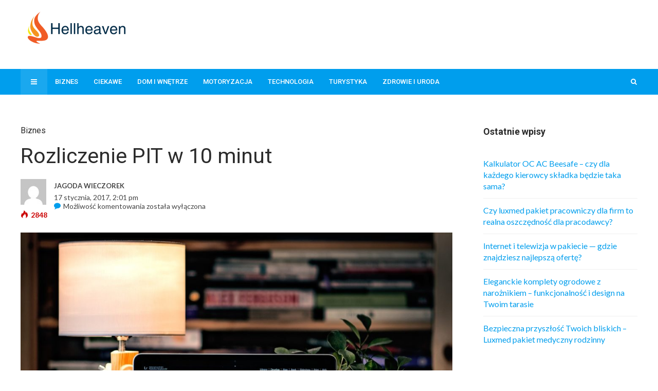

--- FILE ---
content_type: text/html; charset=UTF-8
request_url: https://hellheaven.pl/rozliczenie-pit-w-10-minut/
body_size: 7340
content:
<!DOCTYPE html>
<html lang="pl-PL">

<head>
	<meta charset="UTF-8">
	<meta name="viewport" content="width=device-width, initial-scale=1, maximum-scale=1">
	<meta name="format-detection" content="telephone=no">
	<meta name="theme-color" content="#009eed">
	<link rel="profile" href="http://gmpg.org/xfn/11">
	<link rel="pingback" href="https://hellheaven.pl/xmlrpc.php">
		
	<title>Rozliczenie PIT w 10 minut &#8211; hellheaven.pl</title>
<link rel='dns-prefetch' href='//fonts.googleapis.com' />
<link rel='dns-prefetch' href='//s.w.org' />
<link rel="alternate" type="application/rss+xml" title="hellheaven.pl &raquo; Kanał z wpisami" href="https://hellheaven.pl/feed/" />
		<script type="text/javascript">
			window._wpemojiSettings = {"baseUrl":"https:\/\/s.w.org\/images\/core\/emoji\/13.0.0\/72x72\/","ext":".png","svgUrl":"https:\/\/s.w.org\/images\/core\/emoji\/13.0.0\/svg\/","svgExt":".svg","source":{"concatemoji":"https:\/\/hellheaven.pl\/wp-includes\/js\/wp-emoji-release.min.js?ver=5.5.17"}};
			!function(e,a,t){var n,r,o,i=a.createElement("canvas"),p=i.getContext&&i.getContext("2d");function s(e,t){var a=String.fromCharCode;p.clearRect(0,0,i.width,i.height),p.fillText(a.apply(this,e),0,0);e=i.toDataURL();return p.clearRect(0,0,i.width,i.height),p.fillText(a.apply(this,t),0,0),e===i.toDataURL()}function c(e){var t=a.createElement("script");t.src=e,t.defer=t.type="text/javascript",a.getElementsByTagName("head")[0].appendChild(t)}for(o=Array("flag","emoji"),t.supports={everything:!0,everythingExceptFlag:!0},r=0;r<o.length;r++)t.supports[o[r]]=function(e){if(!p||!p.fillText)return!1;switch(p.textBaseline="top",p.font="600 32px Arial",e){case"flag":return s([127987,65039,8205,9895,65039],[127987,65039,8203,9895,65039])?!1:!s([55356,56826,55356,56819],[55356,56826,8203,55356,56819])&&!s([55356,57332,56128,56423,56128,56418,56128,56421,56128,56430,56128,56423,56128,56447],[55356,57332,8203,56128,56423,8203,56128,56418,8203,56128,56421,8203,56128,56430,8203,56128,56423,8203,56128,56447]);case"emoji":return!s([55357,56424,8205,55356,57212],[55357,56424,8203,55356,57212])}return!1}(o[r]),t.supports.everything=t.supports.everything&&t.supports[o[r]],"flag"!==o[r]&&(t.supports.everythingExceptFlag=t.supports.everythingExceptFlag&&t.supports[o[r]]);t.supports.everythingExceptFlag=t.supports.everythingExceptFlag&&!t.supports.flag,t.DOMReady=!1,t.readyCallback=function(){t.DOMReady=!0},t.supports.everything||(n=function(){t.readyCallback()},a.addEventListener?(a.addEventListener("DOMContentLoaded",n,!1),e.addEventListener("load",n,!1)):(e.attachEvent("onload",n),a.attachEvent("onreadystatechange",function(){"complete"===a.readyState&&t.readyCallback()})),(n=t.source||{}).concatemoji?c(n.concatemoji):n.wpemoji&&n.twemoji&&(c(n.twemoji),c(n.wpemoji)))}(window,document,window._wpemojiSettings);
		</script>
		<style type="text/css">
img.wp-smiley,
img.emoji {
	display: inline !important;
	border: none !important;
	box-shadow: none !important;
	height: 1em !important;
	width: 1em !important;
	margin: 0 .07em !important;
	vertical-align: -0.1em !important;
	background: none !important;
	padding: 0 !important;
}
</style>
	<link rel='stylesheet' id='wp-block-library-css'  href='https://hellheaven.pl/wp-includes/css/dist/block-library/style.min.css?ver=5.5.17' type='text/css' media='all' />
<link rel='stylesheet' id='font-awesome-css'  href='https://hellheaven.pl/wp-content/plugins/js_composer/assets/lib/bower/font-awesome/css/font-awesome.min.css?ver=5.5.5' type='text/css' media='all' />
<link rel='stylesheet' id='js_composer_front-css'  href='https://hellheaven.pl/wp-content/plugins/js_composer/assets/css/js_composer.min.css?ver=5.5.5' type='text/css' media='all' />
<link rel='stylesheet' id='core-extend-css'  href='https://hellheaven.pl/wp-content/plugins/core-extend/assets/css/core-extend.css?ver=5.5.17' type='text/css' media='all' />
<link rel='stylesheet' id='mnky_main-css'  href='https://hellheaven.pl/wp-content/themes/bitz/style.css?ver=5.5.17' type='text/css' media='all' />
<style id='mnky_main-inline-css' type='text/css'>
		input[type='submit'], button, #wp-calendar #today, .pricing-box .plan-badge, .scrollToTop, .mm-header, .widget-area .widget .tagcloud a:hover, .page-links span, .page-links a:hover span, .pagination span.current, .pagination a:hover, blockquote.box-left, blockquote.box-right, blockquote.callout, #navigation-wrapper, #navigation-container, #navigation-inner, .article-labels span, .rating-bar-value, #site-navigation ul li.megamenu ul li.menu-label a, #mobile-site-navigation .mobile-menu-header{background-color:#009eed;}	::selection{background-color:#009eed;}::-moz-selection{background-color:#009eed;}#secondary-navigation-wrapper{background-color:rgba(0,158,237,0.98);}.header-search .searchform-wrapper {background-color:rgba(0,158,237,0.9);}		.themecolor_txt, a, a:hover, span.required,  blockquote.center p, #comments .comment-reply-link:hover,#comments .comment-meta a:hover, .vc_toggle_default .vc_toggle_title .vc_toggle_icon:after, .entry-header .entry-meta a:hover, #comments p.comment-notes:before, p.logged-in-as:before, p.must-log-in:before, .sticky .post-preview:after, .separator_w_icon i, .format-chat p:nth-child(odd):before,.author .author-info a, #comments .comment-navigation a:hover, .pagination a.next:hover, .pagination a.prev:hover, .footer-sidebar a:hover, .footer-sidebar .widget_nav_menu ul li.current-menu-item a:hover, .team_member_position, .heading_wrapper .heading_subtitle:after, .testimonials-slider .flex-control-paging li a.flex-active:after, .wpb_tour .wpb_tabs_nav li.ui-tabs-active a, .wpb_tour .wpb_tabs_nav li a:hover, .wpb_accordion .wpb_accordion_wrapper .wpb_accordion_header a:hover, .wpb_accordion .wpb_accordion_wrapper .wpb_accordion_header.ui-accordion-header-active a, #site-navigation .mnky-menu-posts .menu-post-container a:hover h6, .mnky-related-posts .related-post-container a:hover h6, .mnky-posts .mp-title a:hover, .mp-author a:hover, .entry-meta-blog .meta-author:hover, .archive-layout .entry-category a:hover, .mp-category a:hover, .rating_aspect_value .rating-value, .rating_summary_value, #mobile-site-navigation ul > li > a:hover, .woocommerce-MyAccount-navigation ul li.is-active a {color:#009eed;}					input[type='submit'], #comments .comment-reply-link:hover, input:focus,textarea:focus, blockquote.border p, blockquote.bold:after, .rating-bar-value:after, .woocommerce-MyAccount-navigation ul li.is-active {border-color:#009eed;} 	#main, #site-header #header-container, #top-bar, #mobile-site-header, #container, .inner, li.megamenu-tabs .submenu-content, #navigation-inner, .page-header h1, .page-header p, .header-search .search-input, #wrapper .author {max-width:1200px; }#site-navigation ul li.megamenu > ul, #site-navigation ul li.megamenu-tabs > ul.sub-menu {width:1200px; left: calc(50% - 600px);}@media only screen and (max-width : 1200px){ #site-navigation ul li.megamenu > ul, #site-navigation ul li.megamenu-tabs > ul.sub-menu {width:100%; left:0px;} }#navigation-wrapper, #navigation-container, #navigation-inner, #menu-sidebar{height:50px;}#site-navigation ul li a, #site-utility .search_button, #menu-sidebar .widget-container, .secondary-menu-toggle, .secondary-menu-toggle i, #site-utility .header_cart_link{line-height:50px;}.header-style-2 #site-logo img, .header-style-6 #site-logo img{max-height:50px;}#site-navigation ul li a {font-size:13px}#site-navigation ul li a, #site-utility .search_button, #site-navigation .header_cart_button, .toggle-mobile-menu i, #site-utility .header_cart_link i, .secondary-menu-toggle, #secondary-menu-sidebar .widget-title, #secondary-menu-sidebar ul li, #secondary-menu-sidebar ul ul li a, #secondary-menu-sidebar ul ul li a, .secondary-navigation-close, #secondary-navigation a, .header-search .search-input {color:#ffffff}#secondary-menu-sidebar .secondary-menu-widget-area {border-color:#ffffff}#site-navigation ul li ul li a:hover, #site-navigation ul li ul li.current-menu-item > a,.single-post #site-navigation ul li ul li.current_page_parent > a, #site-navigation ul li ul li.current-menu-ancestor > a {background-color:#f7f7f7}#site-navigation ul li ul li a, #site-navigation ul li ul li a:hover {color:#777777}#site-navigation ul li ul li a:hover {color:#777777}#site-navigation ul li.megamenu ul li ul li a:hover, #site-navigation ul li.megamenu ul li.current-menu-item > a, #site-navigation ul li.megamenu-tabs .submenu-content .tabs-nav li:hover > a, #site-navigation ul li.megamenu-tabs .submenu-content .tabs-nav li.nav-active a  {color:#009eed;}#site-navigation ul li.megamenu > ul > li > a, #site-navigation ul li.megamenu > ul > li > a:hover{color:#444444 !important}#site-logo img.retina-logo{width:; height:;}input[type='submit']:hover, button:hover {background-color:#2b2b2b}input[type='submit'], button, input[type='submit']:active, button:active {color:#ffffff}.entry-header .entry-meta, .entry-header .entry-meta a {color:#444444}.page-sidebar .widget{color:#454545}.views-low{color:#c4c4c4}.views-mid{color:#dd9933}.views-hot{color:#CB0404}body{color:#333333; font-size:16px}#content h4.wpb_toggle, .mp-author a, .entry-meta-blog .meta-author {color:#333333;}.single .entry-content{font-size:16px}h1{font-size:30px}h2{font-size:24px}h3{font-size:20px}h4{font-size:18px}h5{font-size:16px}h6{font-size:13px}h1, h2, h3, h4, h5, h6, h1 a, h2 a, h3 a, h4 a, h5 a, h6 a {color:#2b2b2b}
</style>
<link rel='stylesheet' id='mnky_post-icons-css'  href='https://hellheaven.pl/wp-content/themes/bitz/css/post-icons.css?ver=1' type='text/css' media='all' />
<link rel='stylesheet' id='mnky_google-font-lato-css'  href='https://fonts.googleapis.com/css?family=Lato:400,300,700,900' type='text/css' media='all' />
<link rel='stylesheet' id='mnky_google-font-roboto-css'  href='https://fonts.googleapis.com/css?family=Roboto:400,300,500,700,900' type='text/css' media='all' />
<script type='text/javascript' src='https://hellheaven.pl/wp-includes/js/jquery/jquery.js?ver=1.12.4-wp' id='jquery-core-js'></script>
<link rel="https://api.w.org/" href="https://hellheaven.pl/wp-json/" /><link rel="alternate" type="application/json" href="https://hellheaven.pl/wp-json/wp/v2/posts/3662" /><link rel="EditURI" type="application/rsd+xml" title="RSD" href="https://hellheaven.pl/xmlrpc.php?rsd" />
<link rel="wlwmanifest" type="application/wlwmanifest+xml" href="https://hellheaven.pl/wp-includes/wlwmanifest.xml" /> 
<meta name="generator" content="WordPress 5.5.17" />
<link rel="canonical" href="https://hellheaven.pl/rozliczenie-pit-w-10-minut/" />
<link rel='shortlink' href='https://hellheaven.pl/?p=3662' />
<link rel="alternate" type="application/json+oembed" href="https://hellheaven.pl/wp-json/oembed/1.0/embed?url=https%3A%2F%2Fhellheaven.pl%2Frozliczenie-pit-w-10-minut%2F" />
<link rel="alternate" type="text/xml+oembed" href="https://hellheaven.pl/wp-json/oembed/1.0/embed?url=https%3A%2F%2Fhellheaven.pl%2Frozliczenie-pit-w-10-minut%2F&#038;format=xml" />
<meta name="generator" content="Powered by WPBakery Page Builder - drag and drop page builder for WordPress."/>
<!--[if lte IE 9]><link rel="stylesheet" type="text/css" href="https://hellheaven.pl/wp-content/plugins/js_composer/assets/css/vc_lte_ie9.min.css" media="screen"><![endif]--><noscript><style type="text/css"> .wpb_animate_when_almost_visible { opacity: 1; }</style></noscript></head>
	
	
<body class="post-template-default single single-post postid-3662 single-format-standard sticky-sidebar wpb-js-composer js-comp-ver-5.5.5 vc_responsive" id="site-body" itemscope itemtype="http://schema.org/WebPage">
	<div id="wrapper">
		

	
		
			


	
<header id="mobile-site-header" class="mobile-header">
<div id="mobile-site-logo">
<h1 class="site-title"><a href="https://hellheaven.pl/" title="hellheaven.pl" rel="home">hellheaven.pl</a></h1></div>		
<a href="#mobile-site-navigation" class="toggle-mobile-menu"><i class="fa fa-bars"></i></a>	
</header>	
	

		
	<header id="site-header" class="header-style-1" itemscope itemtype="http://schema.org/WPHeader">
		<div id="header-wrapper">
			<div id="header-container" class="clearfix">
				<div id="site-logo">
					<a href="https://hellheaven.pl/">
				<img src="https://hellheaven.pl/wp-content/uploads/2018/11/hellheaven.png" width="" height="" alt="hellheaven.pl" class="default-logo" />
				<img src="https://hellheaven.pl/wp-content/uploads/2018/11/hellheaven.png" width="" height="" alt="hellheaven.pl" class="retina-logo" />
			</a>				</div>			

				<div id="header-sidebar" class="clearfix">

					<ul class="header-widget-area">
					<li id="custom_html-3" class="widget_text widget-container widget_custom_html"><div class="textwidget custom-html-widget"><script async src="//pagead2.googlesyndication.com/pagead/js/adsbygoogle.js"></script>
<!-- 728x90 -->
<ins class="adsbygoogle"
    style="display:inline-block;width:728px;height:90px"
    data-ad-client="ca-pub-4720536360252551"
    data-ad-slot="1498601752"></ins>
<script>
(adsbygoogle = window.adsbygoogle || []).push({});
</script></div></li>			</ul>
			

</div>
			</div><!-- #header-container -->
		</div><!-- #header-wrapper -->	
	</header><!-- #site-header -->

	<div id="navigation-wrapper" class="header-style-1">
		<div id="navigation-container">
			<div id="navigation-inner" class="clearfix">
									<div class="secondary-menu-toggle">
						<i class="fa fa-bars"></i>
					</div>
				
				<nav id="site-navigation" itemscope itemtype="http://schema.org/SiteNavigationElement">
					<div class="menu-container"><ul id="menu-prawilne-menu" class="menu"><li id="menu-item-4248" class="menu-item menu-item-type-taxonomy menu-item-object-category current-post-ancestor current-menu-parent current-post-parent menu-item-4248"><a href="https://hellheaven.pl/k/biznes/">Biznes</a></li>
<li id="menu-item-4249" class="menu-item menu-item-type-taxonomy menu-item-object-category menu-item-4249"><a href="https://hellheaven.pl/k/ciekawe/">Ciekawe</a></li>
<li id="menu-item-4250" class="menu-item menu-item-type-taxonomy menu-item-object-category menu-item-4250"><a href="https://hellheaven.pl/k/dom-i-wnetrze/">Dom i Wnętrze</a></li>
<li id="menu-item-4251" class="menu-item menu-item-type-taxonomy menu-item-object-category menu-item-4251"><a href="https://hellheaven.pl/k/motoryzacja/">Motoryzacja</a></li>
<li id="menu-item-4252" class="menu-item menu-item-type-taxonomy menu-item-object-category menu-item-4252"><a href="https://hellheaven.pl/k/technologia/">Technologia</a></li>
<li id="menu-item-4253" class="menu-item menu-item-type-taxonomy menu-item-object-category menu-item-4253"><a href="https://hellheaven.pl/k/turystyka/">Turystyka</a></li>
<li id="menu-item-4254" class="menu-item menu-item-type-taxonomy menu-item-object-category menu-item-4254"><a href="https://hellheaven.pl/k/zdrowie-i-uroda/">Zdrowie i Uroda</a></li>
</ul></div>				</nav><!-- #site-navigation -->
								
				<div id="site-utility">
																
											<button id="trigger-header-search" class="search_button" type="button">
							<i class="fa fa-search"></i>
						</button>
											
					
				</div>
									
									<div class="header-search">
							<div class="searchform-wrapper">
		<form method="get" class="searchform" action="https://hellheaven.pl/">
			<input onfocus="this.value=''" onblur="this.value='Type and hit enter to search ...'" type="text" value="Type and hit enter to search ..." name="s" class="search-input" />
		</form>
	</div>					</div>
										
			</div><!-- #navigation-inner -->
		</div><!-- #navigation-container -->
	</div><!-- #navigation-wrapper -->
		
	
		

	
		
		
		
		
		<div id="main" class="clearfix">
			
		<div id="container" class="clearfix">

				<div id="content" class="float-left">
				
					
						
	<article itemtype="http://schema.org/Article" itemscope="" id="post-3662" class="single-layout clearfix post-3662 post type-post status-publish format-standard has-post-thumbnail hentry category-biznes" >
	
	<link itemprop="mainEntityOfPage" href="https://hellheaven.pl/rozliczenie-pit-w-10-minut/" />
		
				<header class="entry-header clearfix">
				
						<h5><a href="https://hellheaven.pl/k/biznes/" rel="category tag">Biznes</a></h5>
						<h1 itemprop="headline" class="entry-title">Rozliczenie PIT w 10 minut</h1>
			<div class="entry-meta"><span class="meta-author-image"><img alt='' src='https://secure.gravatar.com/avatar/b5dbe1c859d8489a12af53f1092bbc82?s=50&#038;d=mm&#038;r=g' srcset='https://secure.gravatar.com/avatar/b5dbe1c859d8489a12af53f1092bbc82?s=100&#038;d=mm&#038;r=g 2x' class='avatar avatar-50 photo' height='50' width='50' loading='lazy'/></span><a class="meta-author url" href="https://hellheaven.pl/author/jagoda/" title="View all posts by Jagoda Wieczorek" rel="author"><span itemprop="author" itemscope itemtype="http://schema.org/Person"><span itemprop="name">Jagoda Wieczorek</span></span></a><span class="meta-date"><time class="published" datetime="2017-01-17T14:01:50+00:00" itemprop="datePublished">17 stycznia, 2017, 2:01 pm</time><time class="meta-date-modified updated" datetime="2017-01-17T14:01:50+00:00" itemprop="dateModified">17 stycznia, 2017</time></span><span class="meta-comments"><i class="post-icon icon-comments"></i> <span>Możliwość komentowania <span class="screen-reader-text">Rozliczenie PIT w 10 minut</span> została wyłączona</span></span><meta itemprop="interactionCount" content="UserComments:0"/><span class="meta-views"><span class="views-hot" title="Views"><i class="post-icon icon-views"></i> 2848<meta itemprop="interactionCount" content="UserPageVisits:2848"/></span></span></div>			<aside id="post-header-sidebar" class="clearfix">

			

</aside>				
		</header><!-- .entry-header -->
					
		<div class="post-preview"><img width="940" height="692" src="https://hellheaven.pl/wp-content/uploads/2018/11/laptop-1246672_1280-1024x754.jpg" class="attachment-large size-large wp-post-image" alt="" loading="lazy" srcset="https://hellheaven.pl/wp-content/uploads/2018/11/laptop-1246672_1280-1024x754.jpg 1024w, https://hellheaven.pl/wp-content/uploads/2018/11/laptop-1246672_1280-300x221.jpg 300w, https://hellheaven.pl/wp-content/uploads/2018/11/laptop-1246672_1280-768x566.jpg 768w, https://hellheaven.pl/wp-content/uploads/2018/11/laptop-1246672_1280.jpg 1280w" sizes="(max-width: 940px) 100vw, 940px" /></div>		
					
	
				
		
			
		
			
		
		<div itemprop="articleBody" class="entry-content">
			<p>Wraz z początkiem nowego roku przychodzi moment, kiedy należy się wywiązać ze swoich obowiązków wobec Państwa i Urzędu Skarbowego. Jednym z nich jest bez wątpienia rozliczanie deklaracji podatkowych.</p>
<h2>Najprostszy i najlepszy sposób, który pomoże wypełnić deklarację jest program do PIT.</h2>
<p>Jest to niezwykle prosta w obsłudze aplikacja, która służy do wypełnienia zeznania podatkowego. Program ten pozwala szybko i sprawnie wygenerować każdą deklarację podatkową dla osób fizycznych czyli PIT-37, PIT-36, PIT-36L, PIT-28, PIT-28/A, PIT-38, PIT-39 wraz z potrzebnymi załącznikami takimi jak PIT-B, PIT-D, PIT-O, PIT-2K, PIT-M, PIT-ZG, PIT-Z, PIT-UZ oraz z formularzami NIP, tj. NIP-2, NIP – 7, NIP B, NIP C, NIP D, a także NIP 2A i ZAP 3.<br />
<a href="http://program-pit.net/">Program do PIT</a> jest to aplikacja całkowicie darmowa również do użytku komercyjnego dla przedsiębiorstw, różnego rodzaju biur rachunkowych czy nawet doradców podatkowych. Warto zapoznać się z jego działaniem przed przystąpieniem do rozliczenia, gdyż znacząco ułatwi to pracę i przyspieszy cały proces wysyłania deklaracji do właściwego organu państwowego.<br />
Warto pamiętać, że wszystkie dane osobowe wprowadzane do tego typu programu są w pełni bezpieczne, dzięki wbudowanym systemom kontroli i różnego rodzaju zabezpieczeń systemowych.<br />
Program do PIT to bez wątpienia niezwykle rzetelna i wiarygodna aplikacja służąca do rozliczeń podatkowych, która pozwoli zaoszczędzić czas i stres związany z ręcznym wypełnianiem dokumentów i ich osobistym dostarczeniem do Urzędu Skarbowego.</p>
		</div><!-- .entry-content -->
				
				
					
						<div class="mnky-post-links clearfix"><span class="previous-post-link"><span class="previous-post-title">Previous Article</span><a href="https://hellheaven.pl/wczasy-blisko-polski-czy-na-egzotycznej-wyspie/" rel="prev">Wczasy blisko Polski czy na egzotycznej wyspie?</a></span><span class="next-post-link"><span class="previous-post-title">Next Article</span><a href="https://hellheaven.pl/jak-ciekawie-urzadzic-pokoj-dla-dziecka/" rel="next">Jak ciekawie urządzić pokój dla dziecka?</a></span></div>	
				
				
				
				<div class="hidden-meta" itemprop="image" itemscope itemtype="https://schema.org/ImageObject"><meta itemprop="url" content="https://hellheaven.pl/wp-content/uploads/2018/11/laptop-1246672_1280.jpg"><meta itemprop="width" content="1280"><meta itemprop="height" content="943"></div>
				
		<div class="hidden-meta" itemprop="publisher" itemscope itemtype="https://schema.org/Organization">
			<div class="hidden-meta" itemprop="logo" itemscope itemtype="https://schema.org/ImageObject">
			<meta itemprop="url" content="https://hellheaven.pl/wp-content/uploads/2018/11/hellheaven.png">
			<meta itemprop="width" content="">
			<meta itemprop="height" content="">
			</div>
			<meta itemprop="name" content="hellheaven.pl">
		</div>		
	</article><!-- #post-3662 -->
	
					

	<aside id="after-post-sidebar" class="clearfix">

			

</aside>						
												
											
				</div><!-- #content -->
				
				<div itemscope itemtype="http://schema.org/WPSideBar" id="sidebar" class="float-right">
							<aside class="page-sidebar" itemscope itemtype="http://schema.org/WPSideBar">
			<div class="widget-area">
				
		<div id="recent-posts-2" class="widget widget_recent_entries">
		<h3 class="widget-title">Ostatnie wpisy</h3>
		<ul>
											<li>
					<a href="https://hellheaven.pl/kalkulator-oc-ac-beesafe-czy-dla-kazdego-kierowcy-skladka-bedzie-taka-sama/">Kalkulator OC AC Beesafe – czy dla każdego kierowcy składka będzie taka sama?</a>
									</li>
											<li>
					<a href="https://hellheaven.pl/czy-luxmed-pakiet-pracowniczy-dla-firm-to-realna-oszczednosc-dla-pracodawcy/">Czy luxmed pakiet pracowniczy dla firm to realna oszczędność dla pracodawcy?</a>
									</li>
											<li>
					<a href="https://hellheaven.pl/internet-i-telewizja-w-pakiecie-gdzie-znajdziesz-najlepsza-oferte/">Internet i telewizja w pakiecie — gdzie znajdziesz najlepszą ofertę?</a>
									</li>
											<li>
					<a href="https://hellheaven.pl/eleganckie-komplety-ogrodowe-z-naroznikiem-funkcjonalnosc-i-design-na-twoim-tarasie/">Eleganckie komplety ogrodowe z narożnikiem – funkcjonalność i design na Twoim tarasie</a>
									</li>
											<li>
					<a href="https://hellheaven.pl/bezpieczna-przyszlosc-twoich-bliskich-luxmed-pakiet-medyczny-rodzinny/">Bezpieczna przyszłość Twoich bliskich – Luxmed pakiet medyczny rodzinny</a>
									</li>
					</ul>

		</div><div id="custom_html-2" class="widget_text widget widget_custom_html"><div class="textwidget custom-html-widget"><script async src="//pagead2.googlesyndication.com/pagead/js/adsbygoogle.js"></script>
<!-- prawe menu wordpresss -->
<ins class="adsbygoogle"
    style="display:inline-block;width:300px;height:600px"
    data-ad-client="ca-pub-4720536360252551"
    data-ad-slot="6096246953"></ins>
<script>
(adsbygoogle = window.adsbygoogle || []).push({});
</script></div></div>			</div>
		</aside><!-- .page-sidebar -->				</div>			

		</div><!-- #container -->

	</div><!-- #main  -->

	
<footer class="site-footer" id="site-footer" itemscope itemtype="http://schema.org/WPFooter">

			
		
			
		
</footer><!-- .site-footer -->	
<div id="mobile-menu-bg"></div>	
</div><!-- #wrapper -->

<nav id="mobile-site-navigation">
	<span class="mobile-menu-header"><span class="mobile-menu-heading">Menu</span><i class="fa fa-times toggle-mobile-menu"></i></span>
	<ul id="menu-prawilne-menu-1" class="menu"><li class="menu-item menu-item-type-taxonomy menu-item-object-category current-post-ancestor current-menu-parent current-post-parent menu-item-4248"><a href="https://hellheaven.pl/k/biznes/">Biznes</a><span></span></li>
<li class="menu-item menu-item-type-taxonomy menu-item-object-category menu-item-4249"><a href="https://hellheaven.pl/k/ciekawe/">Ciekawe</a><span></span></li>
<li class="menu-item menu-item-type-taxonomy menu-item-object-category menu-item-4250"><a href="https://hellheaven.pl/k/dom-i-wnetrze/">Dom i Wnętrze</a><span></span></li>
<li class="menu-item menu-item-type-taxonomy menu-item-object-category menu-item-4251"><a href="https://hellheaven.pl/k/motoryzacja/">Motoryzacja</a><span></span></li>
<li class="menu-item menu-item-type-taxonomy menu-item-object-category menu-item-4252"><a href="https://hellheaven.pl/k/technologia/">Technologia</a><span></span></li>
<li class="menu-item menu-item-type-taxonomy menu-item-object-category menu-item-4253"><a href="https://hellheaven.pl/k/turystyka/">Turystyka</a><span></span></li>
<li class="menu-item menu-item-type-taxonomy menu-item-object-category menu-item-4254"><a href="https://hellheaven.pl/k/zdrowie-i-uroda/">Zdrowie i Uroda</a><span></span></li>
</ul>	
			
	
</nav><!-- #mobile-site-navigation -->

	<div id="secondary-navigation-wrapper">
		<div id="secondary-navigation-inner">
			<div class="secondary-navigation-close"><i class="post-icon icon-close"></i></div>
			<nav id="secondary-navigation" class="clearfix" itemscope itemtype="http://schema.org/SiteNavigationElement">
				<ul id="menu-prawilne-menu-2" class="menu"><li class="menu-item menu-item-type-taxonomy menu-item-object-category current-post-ancestor current-menu-parent current-post-parent menu-item-4248"><a href="https://hellheaven.pl/k/biznes/">Biznes</a></li>
<li class="menu-item menu-item-type-taxonomy menu-item-object-category menu-item-4249"><a href="https://hellheaven.pl/k/ciekawe/">Ciekawe</a></li>
<li class="menu-item menu-item-type-taxonomy menu-item-object-category menu-item-4250"><a href="https://hellheaven.pl/k/dom-i-wnetrze/">Dom i Wnętrze</a></li>
<li class="menu-item menu-item-type-taxonomy menu-item-object-category menu-item-4251"><a href="https://hellheaven.pl/k/motoryzacja/">Motoryzacja</a></li>
<li class="menu-item menu-item-type-taxonomy menu-item-object-category menu-item-4252"><a href="https://hellheaven.pl/k/technologia/">Technologia</a></li>
<li class="menu-item menu-item-type-taxonomy menu-item-object-category menu-item-4253"><a href="https://hellheaven.pl/k/turystyka/">Turystyka</a></li>
<li class="menu-item menu-item-type-taxonomy menu-item-object-category menu-item-4254"><a href="https://hellheaven.pl/k/zdrowie-i-uroda/">Zdrowie i Uroda</a></li>
</ul>			</nav><!-- #secondary-navigation -->
						
		</div>
	</div>

<a href="#top" class="scrollToTop"><i class="fa fa-angle-up"></i></a>		
<script type='text/javascript' src='https://hellheaven.pl/wp-content/themes/bitz/js/init.js?ver=5.5.17' id='mnky_main-js-js'></script>
<script type='text/javascript' src='https://hellheaven.pl/wp-content/themes/bitz/js/sticky-header-smart.js?ver=5.5.17' id='mnky_sticky-header-smart-js-js'></script>
<script type='text/javascript' src='https://hellheaven.pl/wp-content/themes/bitz/js/theia-sticky-sidebar.js?ver=5.5.17' id='mnky_sticky-sidebar-js'></script>
<script type='text/javascript' src='https://hellheaven.pl/wp-includes/js/wp-embed.min.js?ver=5.5.17' id='wp-embed-js'></script>
	
	 
	 
	 
	 
	</body>
</html>

--- FILE ---
content_type: text/html; charset=utf-8
request_url: https://www.google.com/recaptcha/api2/aframe
body_size: 266
content:
<!DOCTYPE HTML><html><head><meta http-equiv="content-type" content="text/html; charset=UTF-8"></head><body><script nonce="vcU_pvnkWtewTsSz_zgh6g">/** Anti-fraud and anti-abuse applications only. See google.com/recaptcha */ try{var clients={'sodar':'https://pagead2.googlesyndication.com/pagead/sodar?'};window.addEventListener("message",function(a){try{if(a.source===window.parent){var b=JSON.parse(a.data);var c=clients[b['id']];if(c){var d=document.createElement('img');d.src=c+b['params']+'&rc='+(localStorage.getItem("rc::a")?sessionStorage.getItem("rc::b"):"");window.document.body.appendChild(d);sessionStorage.setItem("rc::e",parseInt(sessionStorage.getItem("rc::e")||0)+1);localStorage.setItem("rc::h",'1769000398653');}}}catch(b){}});window.parent.postMessage("_grecaptcha_ready", "*");}catch(b){}</script></body></html>